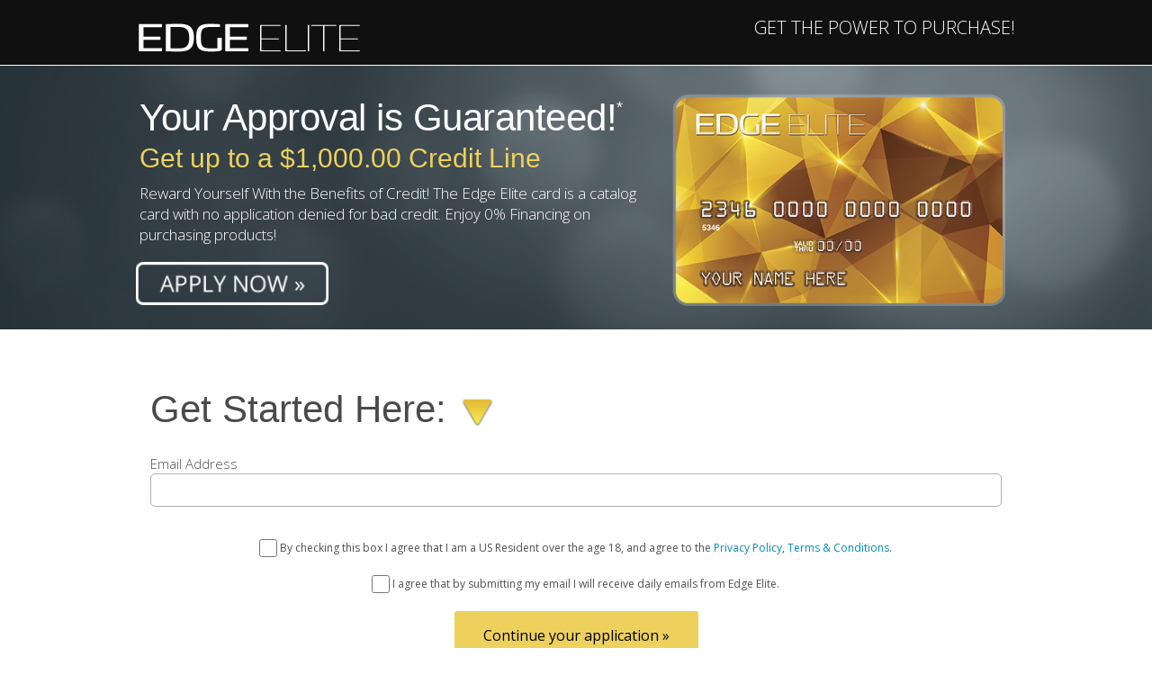

--- FILE ---
content_type: text/html; charset=utf-8
request_url: https://www.edgeelitecard.com/Responsive/ApplyStepOneEmailFriendly?sfid=149&ns=wax-4&isrevc=0&crp=l&nscpa=ccom&rush=0&oid=1631&tid=841d1ca346a348fa9e2fc8f35437d27a&aid=730001&c1=&c2=&c3=&email=&first=&last=&address=&zip=&hphone1=&hphone2=&hphone3=&dobday=&dobmonth=&dobyear=
body_size: 7420
content:
<!DOCTYPE html>
<html lang="en"><head><meta charset="utf-8">
    <meta name="viewport" content="width=device-width, initial-scale=1.0">
    <base href="/">
    <link href="https://cdn.jsdelivr.net/npm/bootstrap@5.3.2/dist/css/bootstrap.min.css" rel="stylesheet" integrity="sha384-T3c6CoIi6uLrA9TneNEoa7RxnatzjcDSCmG1MXxSR1GAsXEV/Dwwykc2MPK8M2HN" crossorigin="anonymous">
    <link href="https://cdn.jsdelivr.net/npm/bootstrap-icons@1.11.3/font/bootstrap-icons.min.css" rel="stylesheet">
    <link href="_content/Blazor.Bootstrap/blazor.bootstrap.css" rel="stylesheet">

    <link rel="stylesheet" href="app.css">
    <link rel="icon" type="image/x-icon" href="favicon.ico">
    <script src="_content/SparkComponentLibrary/scripts/AnuraCheck.js"></script>
    <script src="_content/SparkComponentLibrary/scripts/Spark.js"></script>
    <script src="_content/SparkComponentLibrary/scripts/PopUpHandler.js"></script>

    <title>EdgeElite</title><meta charset="utf-8">
    <meta name="viewport" content="width=device-width, initial-scale=1.0">

    <link rel="stylesheet" href="https://cdnjs.cloudflare.com/ajax/libs/animate.css/3.7.0/animate.min.css">

    <link href='https://fonts.googleapis.com/css?family=Open+Sans:400,300,600,800,700' rel='stylesheet' type='text/css'>
        <link rel="stylesheet" href="/Responsive/css/foundation.css" />
<link rel="stylesheet" href="/Responsive/css/user-styles.css" />


<link rel="icon" href="/favicon.png" type="image/x-icon" />

<link href="https://fonts.googleapis.com/css?family=Open+Sans:300,400,600,700,800" rel="stylesheet"></head>

<body><!--Blazor:{"type":"server","prerenderId":"87150dcbc8da4c4b9aa6dd75968e2957","key":{"locationHash":"FF0A4945A45A71656663778B942595D72C56216F818E01F2D03907481B64EFD3:10","formattedComponentKey":""},"sequence":0,"descriptor":"CfDJ8Bg5KWE/sbhKnZMV3wAMsD2jna8kAoVOH6OXPqnN40gbKr1eOk\u002BiI5Qqdb7QHIIWNAhN0z5dZXSoYUktq6osUSRk/mgBZYuLpO1VNMQvT6vAJ1oA9jjPbUxE4NI/6q8ILZdNtoC3\u002BA5HwX8lCJOvCOEQVdOrrwCjwKMJ9np1wf2r77/aE1pe3RQPEBvM3wLeXR55kTI2s4vz43wuNrFpby\u002B0GcJQC0CfiJQxKSSEPglHWkPt4AbwzI9hetv49Zzo096\u002BFNbQpihxOmwoUWLFOroNPJCnmKwWGsmuovlbE4k8w3wwsQIUU7l6VSSDA6GPqsrgPq86HLOw0viu/ujeD4utkDO1J1rWYM75Yim6z2SZJgGgv8CVIB8pezMT8PTm0dBu7kcI3IBzSUSarJ93s\u002BZeAkIB72eMjkKm\u002Bh0S40L9UaSOT1h7iEEvANHn\u002B4Sa8XQMCzwN4\u002Bb9L9aJgufSWhW2jObPrdCqYixtVVg26fk1BUOf3QBu4FljJVxGxha\u002BiOEaPE4qKmd/UtIZ1NIYSe8="}-->


    <div class="main-bg" b-kh4kb24egd><div class="branding-bar"><div class="row d-block"><div class="medium-12 hide-for-small-only"><img src="/Responsive/img/logo.png" alt="Edge Elite" class="left" style="padding-top: 12px;" />
            <p class="right">Get the Power to Purchase! </p></div>
        <div class="medium-12 medium-centered columns show-for-small-only"><img src="/Responsive/img/logo.png" alt="Edge Elite" /></div></div></div>
        <div id="main-image"><div class="row"><div class="medium-7 large-7 small-12 columns"><div class="top-info"><h1 class="">Your Approval is Guaranteed!<sup style="font-size: 18px;">*</sup></h1>
                <h2 class=""> Get up to a $1,000.00 Credit Line</h2>
                <p class="">Reward Yourself With the Benefits of Credit!
                    The Edge Elite card is a
                    catalog card with no application denied for bad credit. Enjoy 0% Financing on purchasing products!
                </p>
                <p style="padding:0; margin:10px 0px 0px 0px;" class=""><a onclick="document.getElementById(&#x27;main-reg&#x27;).scrollIntoView({behavior:&#x27;smooth&#x27;})" class="rc-trigger"><img src="/Responsive/img/apply_now_top.png" alt class="animated pulse infinite" /></a></p></div></div>
        <div class="large-5 medium-5 small-12 columns"><img src="/Responsive/img/card-art.png" alt="Edge Elite" /></div></div></div>


<div id="main-reg" class="reg-box"><div class="row"><form method="post" id="PageForm" novalidate="true" action="/Responsive/ApplyStepOneEmailFriendly?sfid=149&amp;ns=wax-4&amp;isrevc=0&amp;crp=l&amp;nscpa=ccom&amp;rush=0&amp;oid=1631&amp;tid=841d1ca346a348fa9e2fc8f35437d27a&amp;aid=730001&amp;c1=&amp;c2=&amp;c3=&amp;email=&amp;first=&amp;last=&amp;address=&amp;zip=&amp;hphone1=&amp;hphone2=&amp;hphone3=&amp;dobday=&amp;dobmonth=&amp;dobyear="><input type="hidden" name="_handler" value="PageForm" /><input type="hidden" name="__RequestVerificationToken" value="CfDJ8Bg5KWE_sbhKnZMV3wAMsD1rUZbEbnPTWL2wtCyWT1uUH845AS5S8My4XoHfbOJ17mCIeSTO8TsjtSrVTuSpDmFXBX-AsxQ9Q87Po4v0WKyn6x3dXLFukfYe6vK3LF1DMjbyy7MdVBcGv7keB4f27Pg" />
            <div class="medium-12 large-12 small-12 columns" id="two"><div class="row"><div class="medium-12 columns"><h1>Get Started Here: <img src="/Responsive/img/reg-arrow.png" alt="arrow" /></h1></div></div>
                
                <div class="row"><div class="medium-12 columns"><label>Email Address</label>
                        <input type="email" MaxLength="100" id="email" name="emailFriendlyFormModel.Email" class="valid" value="" /></div></div>

                <div class="row"><div class="large-10 medium-10 small-centered small-12 column"><p style="font-size: 12px; text-align: center; margin: 20px 0px 20px 0px;"><input id="terms" style="vertical-align: top; padding: 0px; margin: 0px 0px 0px 0px; height: 20px; width: 20px;" type="checkbox" name="emailFriendlyFormModel.TermsAgree" class="valid" value="True" />
                            By checking this box I agree that I am a US Resident over the age 18, and agree to the <a href="javascript:;" onclick="window.open('/Privacy' ,' privacy','scrollbars=yes,width =555,height =500')">Privacy Policy</a>, <a href="javascript:;" onclick="window.open('/Terms' ,' terms','scrollbars=yes,width =555,height =500')">Terms & Conditions</a>.
                        </p>
                        <p style="font-size: 12px; text-align: center; margin: 20px 0px 20px 0px;"><input id="receiveemails" style="vertical-align: top; padding: 0px; margin: 0px 0px 0px 0px; height: 20px; width: 20px;" type="checkbox" name="emailFriendlyFormModel.RecieveEmails" class="valid" value="True" />
                            I agree that by submitting my email I will receive daily emails from Edge Elite.
                        </p>
                        
                        <div style="display: none;"><label>Keep this field blank</label>
                            <input MaxLength="100" id="email2" name="emailFriendlyFormModel.EmailHoneypot" class="valid" /></div></div></div>

                <div class="row"><div class="medium-12 columns center" style="text-align: center;"><button type="submit" class="button radius" style="" __internal_preventDefault_onclick><div class="d-inline-flex align-items-center justify-content-center"><div>Continue your application &#xBB;</div></div></button></div></div></div></form></div></div>


<div class="lowerinfo"><div class="row"><h1>Card Benefits</h1>
               <div class="large-4 medium-12 columns"><div class="lowerinfo-box"><center><img src="/Responsive/img/lowericon_01.png" alt /></center>
                        <h2>0% Interest for Members!</h2>
                        <p>Pay 0.00% interest on any/all purchases for the life of your Edge Elite Club membership.</p>
                <p><button type='button' class='button small radius' onclick="document.getElementById('two').scrollIntoView({behavior:'smooth'})">Get Started &raquo;</button></p></div></div>
                <div class="large-4 medium-12 columns"><div class="lowerinfo-box"><center><img src="/Responsive/img/lowericon_02.png" alt /></center>
						<h2>Shop with Confidence!<sup>†</sup></h2>
                        <p>Our exclusive online store features products from all the major name brands you know and trust!.</p>
                <p><button type='button' class='button small radius' onclick="document.getElementById('two').scrollIntoView({behavior:'smooth'})">Get Started &raquo;</button></p></div></div>
              <div class="large-4 medium-12 columns"><div class="lowerinfo-box"><center><img src="/Responsive/img/lowericon_03.png" alt /></center>
                        <h2>The Power to Purchase!</h2>
                        <p>With up to a $1,000 credit limit you have the power to purchase almost any item we carry in our online store.</p>
                        <p><button type='button' class='button small radius' onclick="document.getElementById('two').scrollIntoView({behavior:'smooth'})">Get Started &raquo;</button></p></div></div></div>
          <div class="row"></div></div>

    
    <div class="lw-mid-wrap"><div class="row"><div class="large-12 columns"><div class="row collapse"><div class="large-6 columns"><div class="lw-mid-wrap-left"><h2><img src="/Responsive/img/arrow-lower.png" alt="arrow" class="lw-small-arrow" /> Unique Rx Discounts</h2>
                            <p>Accepted at over 62,000 pharmacies nationwide and earn rewards for every prescription filled (Points can be redeemed for gift cards at popular stores and brands). You can also save an average of 54% off prescriptions. Apps are available in English and Spanish to help you find the best local deals.</p></div></div>
                    <div class="large-6 columns"><img src="/Responsive/img/lower-img-rx.jpg" alt="Unique Rx Discounts" /></div></div></div></div></div>

    
    <div class="lw-bottom"><div class="row"><div class="large-12 columns"><h1>What is a catalog card?</h1>
                <p>A catalog card provides an account holder with a line of credit to shop exclusively at an online shopping club. It is important to note that merchandise shopping accounts are not a Visa&reg;, Mastercard&reg; or any other type of credit or debit card.</p>
				<center><img src="/Responsive/img/lower-cards.jpg" alt="cards" /></center></div></div></div>


<div class="modal" tabindex="-1" style="display: none; z-index: 10000; border: 1px solid #666; background-color: rgba(0, 0, 0, 0.4); backdrop-filter: blur(5px);"><div class="modal-dialog modal-dialog-centered"><div class="modal-content"><a id="sparkjqv_overlay_close" style="background-image: url(&#x27;/_content/SparkComponentLibrary/close.png&#x27;); position: absolute; right: -15px; top: -15px; cursor: pointer; height: 35px; width: 35px;"></a>
            <div style="width: 100%; padding: 25px; background-color: #fff; font-family: Arial, Helvetica, sans-serif; font-size: 12px; float: left; text-align: left;"><span style="font-size: 1.2rem; font-weight: bold;">Please correct the following errors:</span>
                <br><br>
                <div id="sparkjqv_errors"><ul></ul></div>
                <br>
                <input type="button" id="sparkjqv_overlay_correct_now" value="Correct Now" class="btn button" style="margin-bottom: 0;" /></div></div></div></div>
        <div class="footer"><div class="row"><div class="medium-12 columns"><p><a href="javascript:;" onclick="window.open(&#x27;https://vu0359.ezepo.net/unsubscribe/1/352/1/31e9358bbde3cc55a0624cb382255688/?s1=&amp;s2=&amp;s3=&#x27;, &#x27;unsub&#x27;, &#x27;scrollbars=yes,resizable=yes,width=800,height=400&#x27;); return false; ">Click here</a> to unsubscribe from our mailing list

 | <a href="javascript:;" onclick="window.open('/Terms' ,' terms','scrollbars=yes,width =555,height =500')">Terms & Conditions</a> | <a href="javascript:;" onclick="window.open('/Privacy' ,' privacy','scrollbars=yes,width =555,height =500')">Privacy Policy</a> | <a href="javascript:;" onclick="window.open('/AdvertiserDisclosure' ,' Advertiser Disclosure','scrollbars=yes,width =555,height =500')">Advertiser Disclosure</a> | <a href="javascript:;" onclick="window.open('/UCS-TC-no-fee.htm' ,'UCSterms','scrollbars=yes,width=555,height=500')">Unique Card Terms &amp; Conditions</a></p>
            <p>
                California Residents: Pursuant to Section 1798.120 of the <a href="javascript:;" onclick="window.open('https://oag.ca.gov/privacy/ccpa', 'CCPA Website')">California Consumer Privacy Act (CCPA)</a>, a consumer shall have the right, at any time, 
                to direct a business that sells personal information about the consumer to third parties not to sell the consumer’s personal information. 
                If you would like to exercise this right, please click the following link: <a style="text-decoration: underline;" href="javascript:;" onclick="window.open('https://docs.corepassage.com/ccparequest.aspx','CCPA', 'scrollbars=yes,width=600,height=500');">Do Not Sell My Personal Information</a>.
            </p>
            <p>*Guaranteed approval is subject to US residents who agree to the terms and conditions, are over the age of 18, have a valid debit card or credit card, have the ability to make a monthly payment of $250 if the entire credit line is used and have paid the necessary fees for enrollment.</p></div></div>
    <div class="row"><div class="medium-12 columns"><img src="/Responsive/img/logo.png" alt="Deluxe Signature" class="left" /></div></div></div>
        

<link rel="stylesheet" type="text/css" media="all" href="New/css/animate.css">
<link href='//fonts.googleapis.com/css?family=Open+Sans:400,300,600,800,700' rel='stylesheet' type='text/css'>

<script src="https://cdnjs.cloudflare.com/ajax/libs/jquery/2.1.4/jquery.min.js"></script></div>
<div id="blazor-error-ui" b-kh4kb24egd>
    An unhandled error has occurred.
    <a href class="reload" b-kh4kb24egd>Reload</a>
    <a class="dismiss" b-kh4kb24egd>🗙</a></div>
<style b-kh4kb24egd>
    #blazor-error-ui {
        background: lightyellow;
        bottom: 0;
        box-shadow: 0 -1px 2px rgba(0, 0, 0, 0.2);
        display: none;
        left: 0;
        padding: 0.6rem 1.25rem 0.7rem 1.25rem;
        position: fixed;
        width: 100%;
        z-index: 1000;
    }

    #blazor-error-ui .dismiss {
        cursor: pointer;
        position: absolute;
        right: 0.75rem;
        top: 0.5rem;
    }
</style><!--Blazor:{"prerenderId":"87150dcbc8da4c4b9aa6dd75968e2957"}-->
    <script src="_framework/blazor.web.js"></script>
    <script src="https://cdn.jsdelivr.net/npm/bootstrap@5.3.2/dist/js/bootstrap.bundle.min.js" integrity="sha384-C6RzsynM9kWDrMNeT87bh95OGNyZPhcTNXj1NW7RuBCsyN/o0jlpcV8Qyq46cDfL" crossorigin="anonymous"></script>
    
    <script src="https://cdnjs.cloudflare.com/ajax/libs/Chart.js/4.0.1/chart.umd.js" integrity="sha512-gQhCDsnnnUfaRzD8k1L5llCCV6O9HN09zClIzzeJ8OJ9MpGmIlCxm+pdCkqTwqJ4JcjbojFr79rl2F1mzcoLMQ==" crossorigin="anonymous" referrerpolicy="no-referrer"></script>
    
    <script src="https://cdnjs.cloudflare.com/ajax/libs/chartjs-plugin-datalabels/2.2.0/chartjs-plugin-datalabels.min.js" integrity="sha512-JPcRR8yFa8mmCsfrw4TNte1ZvF1e3+1SdGMslZvmrzDYxS69J7J49vkFL8u6u8PlPJK+H3voElBtUCzaXj+6ig==" crossorigin="anonymous" referrerpolicy="no-referrer"></script>
    
    <script src="https://cdn.jsdelivr.net/npm/sortablejs@latest/Sortable.min.js"></script></body></html><!--Blazor-Server-Component-State:CfDJ8Bg5KWE/sbhKnZMV3wAMsD2gpuZpqQu1fw6Ii18m3mKxNVxgsssTNYR4y5NIKyrwnEc1mUTvHAnYJu3iNebPDTcEVjC4jB88KifebNEO3Cn95DlbPoUTjFi+cvaezbaG/WZj+CQemotPYH3Govj0euPg2nblX7Yx5hpx9xvL54J9rj/Gi4HG83ra3WYoUbt7LTV/nyyPf3efsQvhaxev1NanvW4ZrWxX7X6E8v46C42Wo0fY8pUNGQlW/OrsxRSWEL2zU/[base64]/jRUVqEUWvjOtoB9rOPAaQmGixj8lNF5jZkp5VzGpfTfHpWwHvMIDYdxmKZSQe7gA-->

--- FILE ---
content_type: text/css
request_url: https://www.edgeelitecard.com/Responsive/css/user-styles.css
body_size: 3562
content:
/* User Styles
/	Designer: Steven Lindgren 
/	Version: 1.0
/	Framework: ZURB Foundation 5
/	Source: http://foundation.zurb.com/
*/


body {
}


#main-image {
    width: 100%;
    height: auto;
    background: url(../img/main-bg2.jpg) no-repeat bottom;
    background-size: cover;
    position: relative;
    margin: 0px 0px 0px 0px;
    padding: 0px 0px 0px 0px;
}

@media only screen and (max-width: 40em) { /* max-width 640px, mobile-only styles, use when QAing mobile issues */
    #main-image {
        width: 100%;
        background: url(../img/main-bg2.jpg) no-repeat bottom;
        background-size: cover;
        position: relative;
        margin: 0px 0px 22px 0px;
        padding: 0px 0px 0px 0px;
    }
}



.branding-bar {
    width: 100%;
    height: auto;
    margin: 0px 0px 0px 0px;
    padding: 0px 0px 0px 0px;
    background-color: #101010;
    border-bottom: 1px solid #ffffff;
}

    .branding-bar a {
        text-decoration: none;
        color: #282828;
    }

    .branding-bar p {
        font-size: 20px;
        font-weight: 300;
        color: #ffffff;
        margin: 0px 0px 0px 0px;
        padding: 15px 0px 10px 0px;
        text-transform: uppercase;
    }


@media only screen and (max-width: 40em) { /* max-width 640px, mobile-only styles, use when QAing mobile issues */
    .branding-bar {
        width: 100%;
        height: auto;
        margin: 0px 0px 0px 0px;
        padding: 0px 0px 5px 0px;
        background-color: #101010;
        text-align: center;
    }

        .branding-bar p {
            font-size: 16px;
            font-weight: 300;
            color: #ffffff;
            margin: 0px 0px 0px 0px;
            padding: 0px 0px 0px 0px;
            text-transform: uppercase;
            text-align: center;
        }
}




/* Top-Info Styles */
.top-info {
    width: 100%;
    background: url(../img/main_header_bg.png) no-repeat bottom;
    background-size: cover;
    padding: 40px 0px 0px 0px;
    margin: 0px 0px 0px 0px;
}

    .top-info h1 {
        color: #FFF;
        font-size: 42px;
        line-height: 35px;
        font-weight: 400;
        letter-spacing: -.5px;
        padding: 0px;
        margin: 0px 0px 6px 0px;
    }

    .top-info h2 {
        color: #eed15c;
        font-size: 30px;
        line-height: 35px;
        font-weight: 100;
        padding: 0px;
        margin: 10px 0px 0px 0px;
    }

    .top-info p {
        padding: 10px 0px 10px 0px;
        margin: 0px 0px 0px 0px;
        color: #FFF;
        font-size: 17px;
        font-weight: 100;
        line-height: 23px;
    }

    .top-info sup {
        position: relative;
        top: -5px;
        font-size: 12px;
        vertical-align: super;
        font-weight: 100;
        letter-spacing: 0px;
    }

    .top-info span {
        color: #ff6a00;
    }


@media only screen and (max-width: 40em) { /* max-width 640px, mobile-only styles, use when QAing mobile issues */
    .top-info {
        width: 100%;
        height: auto;
        background: url(../img/main_header_bg.png) no-repeat bottom;
        background-size: cover;
        padding: 10px 0px 0px 0px;
        margin: 0;
        text-align: center;
    }

        .top-info h1 {
            color: #FFF;
            font-size: 22px;
            font-weight: 500;
            padding: 0px;
            margin: 0px 0px 10px 0px;
            line-height: 20px;
        }

        .top-info h2 {
            color: #00d4cc;
            font-size: 22px;
            font-weight: 100;
            padding: 0px;
            margin: 0px 0px 10px 0px;
            line-height: 20px;
        }

        .top-info p {
            padding: 0px 0px 0px 0px;
            margin: 0px 0px 0px 0px;
            color: #FFF;
            font-size: 12px;
            font-weight: 100;
            line-height: 20px;
        }

        .top-info sup {
            position: relative;
            top: 1px;
            font-size: 11px;
            vertical-align: super;
            font-weight: 100;
            letter-spacing: 0px;
        }
}





/*reg styles*/
.reg-box {
    background: #ffffff;
    margin: 0px 0px 0px 0px;
    padding: 60px 10px 60px 10px;
    color: #4f4f4f;
}

    .reg-box h1 {
        color: #4a4a4a;
        font-size: 42px;
        font-weight: 300;
        padding: 0px 0px 0px 0px;
        margin: 0px 0px 20px 0px;
    }

    .reg-box h2 {
        color: #e8565d;
        font-size: 18px;
        font-weight: 300;
        padding: 0px 0px 0px 0px;
        margin: 6px 0px 0px 0px;
        text-transform: uppercase;
    }

    .reg-box h3 {
        color: #e8565d;
        font-size: 16px;
        font-weight: 300;
        padding: 0px 0px 0px 0px;
        margin: 6px 0px 6px 0px;
        text-transform: uppercase;
    }

    .reg-box label {
        font-size: 15px;
        margin: 0px 0px 0px 0px;
        padding: 0;
        font-weight: 300;
    }

    .reg-box input {
        background: #FFF;
        border: 1px solid #afafaf;
        -moz-border-radius: 5px;
        -webkit-border-radius: 5px;
        border-radius: 5px;
    }

.reg-box-question {
    font-size: 15px;
    margin: 5px 0px 5px 0px;
    font-weight: 100;
    padding: 0px 0px 0px 0px;
}

.optin {
    border: 2px solid #2a2827;
    line-height: 18px;
    margin: 0px 0px 20px 0px;
    padding: 0px 0px 0px 0px;
    background: #ffffff;
    -moz-border-radius: 5px;
    -webkit-border-radius: 5px;
    border-radius: 5px;
}

.optin-left {
    background-color: #2a2827;
    text-align: center;
    margin: 0px;
    padding: 0px;
    height: 60px;
}

    .optin-left p {
        font-weight: 600;
        color: #ffffff;
        margin: 0px;
        padding: 20px 0px 20px 0px;
        font-size: 14px;
    }

    .optin-left input {
        margin: 0px 5px 0px 0px;
        padding: 0px 0px 0px 0px;
    }

.optin-right {
    background-color: #ffffff;
    text-align: left;
    padding: 0px;
    margin: 0px;
}

    .optin-right p {
        font-weight: 100;
        font-size: 12px;
        color: #000000;
        line-height: 16px;
        margin: 14px 0px 0px -20px;
        padding: 0px 0px 0px 10px;
    }



@media only screen and (max-width: 40em) {
    .reg-box {
        background: #ffffff;
        margin: 0px 0px 50px 0px;
        padding: 0px 10px 20px 10px;
        color: #4f4f4f;
    }

        .reg-box h1 {
            color: #4a4a4a;
            font-size: 18px;
            font-weight: 300;
            padding: 0px 0px 0px 0px;
            margin: 0px 0px 20px 0px;
            text-transform: uppercase;
        }

        .reg-box h2 {
            color: #e8565d;
            font-size: 20px;
            font-weight: 100;
            padding: 0px 0px 0px 0px;
            margin: 0px 0px 0px 0px;
        }

        .reg-box h3 {
            color: #e8565d;
            font-size: 18px;
            font-weight: 300;
            padding: 0px;
            margin: 0px 0px 0px 0px;
        }

        .reg-box label {
            font-size: 15px;
            margin: 0px 0px 0px 0px;
            padding: 0;
            font-weight: 300;
        }

        .reg-box input {
            background: #FFF;
            border: 1px solid #afafaf;
            -moz-border-radius: 5px;
            -webkit-border-radius: 5px;
            border-radius: 5px;
        }

    .reg-box-question {
        font-size: 15px;
        margin: 0px 0px 10px 0px;
        font-weight: 300;
        padding: 0px 0px 0px 0px;
    }

    .optin {
        border: 2px solid #2a2827;
        line-height: 18px;
        background: #ffffff;
        -moz-border-radius: 5px;
        -webkit-border-radius: 5px;
        border-radius: 5px;
        margin: 10px 0px 30px 0px;
    }

    .optin-left {
        background-color: #2a2827;
        text-align: center;
        margin: 0px;
        padding: 0px;
        height: 50px;
    }

        .optin-left p {
            font-weight: 600;
            color: #ffffff;
            margin: 0;
            padding: 15px 0px 20px 0px;
        }

        .optin-left input {
            margin: 0px 0px 0px 0px;
            padding: 0px 0px 0px 0px;
        }

    .optin-right {
        background-color: #ffffff;
        text-align: left;
        padding: 5px 15px 5px 5px;
        margin: 0px;
    }

        .optin-right p {
            font-weight: 100;
            font-size: 12px;
            color: #000000;
            line-height: 16px;
            margin: 5px 0px 0px 0px;
            padding: 0px;
            text-align: center;
        }
}



/*lower info*/
.lowerinfo {
    width: 100%;
    padding: 60px 0px 60px 0px;
    margin: 0px 0px 0px 0px;
    background-color: #f5f5f5;
}

    .lowerinfo h1 {
        color: #4a4a4a;
        font-size: 45px;
        font-weight: 400;
        padding: 0px;
        margin: 0px 0px 0px 0px;
        text-align: center;
    }

.lowerinfo-box {
    background-color: #ffffff;
    padding: 30px 10px 20px 10px;
    margin: 30px 0px 0px 0px;
    height: 350px;
    -moz-border-radius: 10px;
    -webkit-border-radius: 10px;
    border-radius: 10px;
    border: 1px solid #e1e1e1;
}

    .lowerinfo-box h2 {
        color: #4a4a4a;
        font-size: 20px;
        font-weight: 500;
        padding: 0px;
        margin: 10px 0px 12px 0px;
        line-height: 20px;
        text-align: center;
    }

    .lowerinfo-box p {
        padding: 0px 0px 0px 0px;
        color: #4a4a4a;
        font-size: 14px;
        font-weight: 100;
        line-height: 22px;
        text-align: center;
    }

    .lowerinfo-box img {
        margin: 0px 0px 0px 0px;
        padding: 0px;
        text-align: center;
    }

.lowerinfo sup {
    position: relative;
    top: -1px;
    font-size: 14px;
    vertical-align: super;
    font-weight: 100;
    letter-spacing: 0px;
}



.lw-mid-wrap {
    padding: 0px 0px 0px 0px;
    margin: 20px 0px 20px 0px;
}

.lw-mid-wrap-left {
    background: #2a2827;
    margin: 0px 0px 0px 0px;
    padding: 30px;
    height: 290px;
    display: table-cell;
    vertical-align: middle;
}

    .lw-mid-wrap-left h2 {
        color: #ffffff;
        font-size: 20px;
        font-weight: 600;
        text-transform: uppercase;
        padding: 0px;
        margin: 0px 0px 6px 0px;
        line-height: 17px;
    }

    .lw-mid-wrap-left p {
        padding: 0px 0px 0px 0px;
        margin: 0px 0px 0px 0px;
        color: #ffffff;
        font-size: 15px;
        font-weight: 300;
        line-height: 20px;
    }

.lw-small-arrow {
    margin: -6px 5px 0px 0px;
}

.lw-bottom {
    margin: 80px 0px 80px 0px;
    padding: 0px 0px 0px 0px;
    text-align: center;
}

    .lw-bottom h1 {
        margin: 0px 0px 0px 0px;
        padding: 0px 0px 0px 0px;
        color: #2a2827;
        font-size: 32px;
        letter-spacing: -1px;
        font-weight: 400;
    }

    .lw-bottom p {
        padding: 0px 0px 0px 0px;
        margin: 0px 0px 30px 0px;
        color: #2a2827;
        font-size: 20px;
        font-weight: 300;
        line-height: 28px;
    }


@media only screen and (max-width: 40em) {
    .lowerinfo {
        width: 100%;
        padding: 30px 0px 30px 0px;
        margin: 0px 0px 0px 0px;
        background-color: #f5f5f5;
    }

        .lowerinfo h1 {
            color: #4a4a4a;
            font-size: 25px;
            font-weight: 400;
            padding: 0px;
            margin: 0px 0px 0px 10px;
            text-align: center;
        }

    .lowerinfo-box {
        background-color: #ffffff;
        padding: 15px;
        margin: 10px 0px 0px 0px;
        height: auto;
        -moz-border-radius: 10px;
        -webkit-border-radius: 10px;
        border-radius: 10px;
    }

        .lowerinfo-box h2 {
            color: #4a4a4a;
            font-size: 20px;
            font-weight: 500;
            padding: 0px;
            margin: 10px 0px 7px 0px;
            text-align: center;
        }

        .lowerinfo-box p {
            padding: 0px 0px 0px 0px;
            color: #4a4a4a;
            font-size: 14px;
            font-weight: 100;
            line-height: 22px;
            text-align: center;
        }

        .lowerinfo-box img {
            margin: 0px 0px 0px 0px;
            padding: 0px;
            text-align: center;
        }

    .lowerinfo sup {
        position: relative;
        top: -1px;
        font-size: 14px;
        vertical-align: super;
        font-weight: 100;
        letter-spacing: 0px;
    }


    .lw-mid-wrap {
        padding: 0px 0px 0px 0px;
        margin: 20px 0px 20px 0px;
    }

    .lw-mid-wrap-left {
        background: #2a2827;
        margin: 0px 0px 0px 0px;
        padding: 20px;
        height: auto;
        display: block;
    }

        .lw-mid-wrap-left h2 {
            color: #ffffff;
            font-size: 18px;
            font-weight: 600;
            text-transform: uppercase;
            padding: 0px;
            margin: 0px 0px 6px 0px;
            line-height: 17px;
        }

        .lw-mid-wrap-left p {
            padding: 0px 0px 0px 0px;
            margin: 0px 0px 0px 0px;
            color: #ffffff;
            font-size: 15px;
            font-weight: 300;
            line-height: 20px;
        }

    .lw-bottom {
        margin: 50px 0px 80px 0px;
        padding: 0px 0px 0px 0px;
        text-align: center;
    }

        .lw-bottom h1 {
            margin: 0px 0px 10px 0px;
            padding: 0px 0px 0px 0px;
            color: #2a2827;
            font-size: 24px;
            letter-spacing: -1px;
            line-height: 24px;
            font-weight: 400;
        }

        .lw-bottom p {
            padding: 0px 0px 0px 0px;
            margin: 0px 0px 30px 0px;
            color: #2a2827;
            font-size: 15px;
            font-weight: 300;
            line-height: 20px;
        }
}





/*footer styles*/
.footer {
    width: 100%;
    background: #101010;
    margin: 0px 0px 0px 0px;
    padding: 55px 0px 55px 0px;
}

    .footer p {
        color: #ffffff;
        font-weight: 300;
        font-size: 12px;
        line-height: 18px;
    }

    .footer a {
        color: #ffffff;
        ;
        text-decoration: underline;
    }

@media only screen and (max-width: 40em) {
    .footer {
        width: 100%;
        background: #101010;
        margin: 0px 0px 0px 0px;
        padding: 55px 0px 55px 0px;
    }

        .footer p {
            color: #ffffff;
            font-weight: 300;
            font-size: 12px;
            line-height: 18px;
        }

        .footer a {
            color: #ffffff;
            ;
            text-decoration: underline;
        }
}



.clear {
    margin-bottom: 0px;
    clear: both;
}

.center {
    margin: 0px auto 0px auto;
    text-align: center;
}


--- FILE ---
content_type: text/javascript
request_url: https://www.edgeelitecard.com/_content/SparkComponentLibrary/scripts/Spark.js
body_size: 1811
content:
window.Spark = {
    mask: function (id, mask, pattern, characterPattern) {
        var el = document.getElementById(id);
        if (el) {
            var format = function (value, mask, pattern, characterPattern) {
                var chars = !characterPattern ? value.replace(new RegExp(pattern, "g"), "").split('') : value.match(new RegExp(characterPattern, "g"));
                var count = 0;

                var formatted = '';
                for (var i = 0; i < mask.length; i++) {
                    const c = mask[i];
                    if (chars && chars[count]) {
                        if (/\*/.test(c)) {
                            formatted += chars[count];
                            count++;
                        } else {
                            formatted += c;
                        }
                    }
                }
                return formatted;
            }

            var start = el.selectionStart != el.value.length ? el.selectionStart : -1;
            var end = el.selectionEnd != el.value.length ? el.selectionEnd : -1;

            el.value = format(el.value, mask, pattern, characterPattern);

            el.selectionStart = start != -1 ? start : el.selectionStart;
            el.selectionEnd = end != -1 ? end : el.selectionEnd;
        }
    }
}


function setJornayaToken(token) {
    window.Jornaya.dotnetReference.invokeMethodAsync("SetJornayaSession", token);
    window.Jornaya.dotnetReference.dispose()
}

window.Jornaya = {

    dotnetReference: null,

    createSession: function (campaign, dotnetReference) {
        window.Jornaya.dotnetReference = dotnetReference;
        var s = document.createElement('script');
        s.id = 'LeadiDscript_campaign';
        s.type = 'text/javascript';
        s.async = true;
        s.src = '//create.lidstatic.com/campaign/' + campaign + '.js?snippet_version=2&callback=setJornayaToken';
        var LeadiDscript = document.getElementById('PageForm');
        LeadiDscript.parentNode.insertBefore(s, LeadiDscript);
    }
}

function trustedFormCertIdCallback(certificateId) {
    window.TrustedForm.dotnetReference.invokeMethodAsync("SetTrustedFormCertificateID", certificateId);
    window.TrustedForm.dotnetReference.dispose()
}

//THIS COULD BE USED INSTEAD TO RETURN THE FULL TF URL
//function trustedFormCertUrlCallback(certificateUrl) {
//    alert("Certificate URL: " + certificateUrl);
//}

window.TrustedForm = {

    dotnetReference: null,

    createCertificate: function (dotnetReference) {
        window.TrustedForm.dotnetReference = dotnetReference;
        var tf = document.createElement('script');
        tf.type = 'text/javascript';
        tf.async = true;
        tf.src = ("https:" == document.location.protocol ? 'https' : 'http') +
            '://api.trustedform.com/trustedform.js?field=xxTrustedFormCertUrl&ping_field=xxTrustedFormPingUrl&l=' +
            new Date().getTime() + Math.random();
        var s = document.getElementsByTagName('script')[0]; s.parentNode.insertBefore(tf, s);
    }
}

window.showValidationTooltip = function (elementId, message) {
    const id = elementId.toLowerCase();
    const element = document.getElementById(id);
    if (element) {
        const existingTooltip = bootstrap.Tooltip.getInstance(element);
        if (existingTooltip) {
            existingTooltip.dispose();
        }

        const tooltip = new bootstrap.Tooltip(element, {
            placement: 'top',
            title: message,
            trigger: 'manual'
        });

        tooltip.show();

        setTimeout(() => {
            tooltip.hide();
            setTimeout(() => tooltip.dispose(), 200);
        }, 5000);
    }
};

window.addCommentToHead = function (commentText) {
    const commentNode = document.createComment(commentText);
    document.head.appendChild(commentNode);
};

window.addCommentToBody = function (commentText) {
    const commentNode = document.createComment(commentText);
    document.body.appendChild(commentNode);
};

window.addDynamicHeadTags = function (htmlBlock) {
    const tempDiv = document.createElement('div');
    tempDiv.innerHTML = htmlBlock;

    Array.from(tempDiv.children).forEach(el => {
        if (el.tagName === 'SCRIPT') {
            // Create a new script element to ensure execution
            const script = document.createElement('script');
            if (el.src) {
                script.src = el.src;
            } else {
                script.textContent = el.textContent;
            }
            document.head.appendChild(script);
        } else {
            document.head.appendChild(el);
        }
    });
};


--- FILE ---
content_type: text/javascript
request_url: https://www.edgeelitecard.com/_content/SparkComponentLibrary/scripts/AnuraCheck.js
body_size: 865
content:
function sendAnuraResponse(response) {
    //var jsObjectReference = DotNet.createJSObjectReference(response);

    if (response.getId() || response.getExId()) {
        var anuraID = response.getId();
        window.AnuraFraud.dotnetReference.invokeMethodAsync("SetAnuraSession", anuraID)
            .catch(error => {
                console.log(error)
            });;
        window.AnuraFraud.dotnetReference.dispose()
    }

    if (response.getError()) {
        var errorMessage = response.getError();
        window.AnuraFraud.dotnetReference.invokeMethodAsync("SetAnuraSession", errorMessage);
        window.AnuraFraud.dotnetReference.dispose();
    }
}

window.AnuraFraud = {

    dotnetReference: null,

    check: function (instanceName, dotnetReference, userTackerID, affiliateID, campaignID, customValue) {
        window.AnuraFraud.dotnetReference = dotnetReference;
        var request = {
            instance: instanceName,
            //exid: encodeURIComponent(userTackerID),
            source: encodeURIComponent(affiliateID),
            campaign: encodeURIComponent(campaignID | customValue),
            //variable: encodeURIComponent('anuraResponse'),
            callback: 'sendAnuraResponse'
        };
        var anura = document.createElement('script');
        if ('object' === typeof anura) {
            var params = [];

            for (var x in request) params.push(x + '=' + request[x]);
            params.push(Math.floor(1E12 * Math.random() + 1));
            anura.type = 'text/javascript';
            anura.async = true;
            anura.src = 'https://script.anura.io/request.js?' + params.join('&');
            var script = document.getElementsByTagName('script')[0];
            script.parentNode.insertBefore(anura, script);
        }
    }
}

--- FILE ---
content_type: text/javascript
request_url: https://www.edgeelitecard.com/_content/SparkComponentLibrary/scripts/PopUpHandler.js
body_size: 2353
content:
window.submitPopupHandler = {
    hasPopupOpened: false,

    init: function () {
        if (document.readyState === 'loading') {
            document.addEventListener('DOMContentLoaded', () => {
                this.attachToSubmitButton();
            });
        } else {
            this.attachToSubmitButton();
        }
    },

    attachToSubmitButton: function () {
        const submitButton = document.querySelector('button[type="submit"]');
        if (submitButton) {
            submitButton.addEventListener('click', (e) => {
                this.handleSubmitClick();
            });
        }
    },

    handleSubmitClick: function () {
        if (this.hasPopupOpened) {
            console.log('Popup already opened, skipping');
            return;
        }

        try {
            const passThroughUrl = this.buildPassThroughUrl();
            const popup = window.open(passThroughUrl,'fullscreen=yes,scrollbars=1,resizable=1,toolbar=1,location=1,menubar=1,status=1,directories=0');
            popup.blur();
            window.focus();
            console.log('loading passThroughUrl');

            if (popup && !popup.closed) {
                this.hasPopupOpened = true;
                console.log('Popup opened to:', passThroughUrl);
            } else {
                console.log('Popup blocked by browser');
            }
        } catch (e) {
            console.error('Error opening popup:', e);
        }
    },

    buildPassThroughUrl: function () {
        const baseUrl = window.location.origin + '/PassThrough';
        const formData = this.getFormData();
        const sessionData = window.sessionData || {};
        console.log('session Data:', sessionData);

        const queryParams = [
            `first=${encodeURIComponent(formData.firstName || '')}`,
            `last=${encodeURIComponent(formData.lastName || '')}`,
            `email=${encodeURIComponent(formData.email || '')}`,
            `address=${encodeURIComponent(formData.address || '')}`,
            `zipcode=${encodeURIComponent(formData.zipCode || '')}`,
            `hphone1=${encodeURIComponent(formData.phoneArea || '')}`,
            `hphone2=${encodeURIComponent(formData.phonePrefix || '')}`,
            `hphone3=${encodeURIComponent(formData.phoneSuffix || '')}`,
            `dobmonth=${encodeURIComponent(formData.dobMonth || '')}`,
            `dobday=${encodeURIComponent(formData.dobDay || '')}`,
            `dobyear=${encodeURIComponent(formData.dobYear || '')}`,
            `spid=${encodeURIComponent(sessionData.sitePageId || '')}`,
            `sfpid=${encodeURIComponent(sessionData.siteFlowSitePageId || '')}`,
            `tid=${encodeURIComponent(sessionData.transactionId || '')}`,
            `sid=${encodeURIComponent(sessionData.programId || '')}`,
            `cd=${encodeURIComponent(sessionData.affiliateId || '')}`,
            `c1=${encodeURIComponent(sessionData.customValue1 || '')}`,
            `c2=${encodeURIComponent(sessionData.customValue2 || '')}`,
            `c3=${encodeURIComponent(sessionData.customValue3 || '')}`,
            `yesAnswerIds=${encodeURIComponent(this.getSelectedYesAnswerIds())}`
        ];

        return `${baseUrl}?${queryParams.join('&')}`;
    },

    getFormData: function () {
        return {
            firstName: this.getElementValue('firstname'),
            lastName: this.getElementValue('lastname'),
            email: this.getElementValue('email'),
            address: this.getElementValue('address'),
            zipCode: this.getElementValue('zip'),
            phoneArea: this.getPhonePart(0, 3),
            phonePrefix: this.getPhonePart(3, 6),
            phoneSuffix: this.getPhonePart(6, 10),
            dobMonth: this.getDateComponent('month'),
            dobDay: this.getDateComponent('day'),
            dobYear: this.getDateComponent('year')
        };
    },

    getElementValue: function (id) {
        const element = document.getElementById(id);
        if (!element) return '';

        switch (element.tagName) {
            case 'SELECT':
                return element.value ? element.value.trim() : '';
            case 'INPUT':
            case 'TEXTAREA':
                return element.value ? element.value.trim() : '';
            default:
                return (element.textContent || '').trim();
        }
    },

    getPhonePart: function (start, end) {
        const areaCode = this.getElementValue('areacode') || '';
        const prefix = this.getElementValue('prefix') || '';
        const suffix = this.getElementValue('suffix') || '';

        const fullPhone = areaCode + prefix + suffix;

        return fullPhone.length >= end ? fullPhone.substring(start, end) : '';
    },

    getDateComponent: function (component) {
        const elementId = `dob_${component}`;
        return this.getElementValue(elementId);
    },

    getSelectedYesAnswerIds: function () {
        const yesAnswerIds = [];

        const checkedInputs = document.querySelectorAll('input[type="radio"]:checked, input[type="checkbox"]:checked');

        checkedInputs.forEach(input => {
            if ((input.name && (input.name.includes('DQP') || input.name.includes('question'))) ||
                (input.id && (input.id.includes('dqp') || input.id.includes('question') || input.id.includes('answerid')))) {

                const answerText = this.getAnswerText(input);

                if (this.isYesAnswer(answerText)) {
                    const itemId = this.extractItemIdFromInput(input);
                    if (itemId) {
                        yesAnswerIds.push(itemId);
                    }
                }
            }
        });

        return yesAnswerIds.join(',');
    },

    isYesAnswer: function (answerText) {
        if (!answerText) return false;
        const lowerAnswer = answerText.toLowerCase().trim();
        return lowerAnswer.includes('yes') ||
            lowerAnswer.includes('true') ||
            lowerAnswer === 'y' ||
            lowerAnswer === '1';
    },

    extractItemIdFromInput: function (input) {
        const id = input.id || '';
        const parts = id.split('-');

        if (parts.length >= 3) {
            const itemId = parts[parts.length - 1];
            if (!isNaN(itemId) && itemId.trim() !== '') {
                return itemId;
            }
        }

        return null;
    },

    getAnswerText: function (checkbox) {
        const label = document.querySelector(`label[for="${checkbox.id}"]`);
        if (label) {
            return label.textContent.trim();
        }

        const parent = checkbox.closest('label, .answer, .option');
        if (parent) {
            return parent.textContent.replace(checkbox.value, '').trim();
        }

        return checkbox.value;
    },

    reset: function () {
        this.hasPopupOpened = false;
    },

    triggerPopup: function () {
        this.handleSubmitClick();
    }
};


function openSubmitPopup() {
    return window.submitPopupHandler.triggerPopup();
}

function resetPopupHandler() {
    window.submitPopupHandler.reset();
}

window.setSessionData = function (spid, sfpid, transactionId, programId, affiliateId, c1, c2, c3) {
    window.sessionData = { sitePageId: spid, siteFlowSitePageId: sfpid, transactionId, programId, affiliateId, customValue1: c1, customValue2: c2, customValue3: c3 };
};